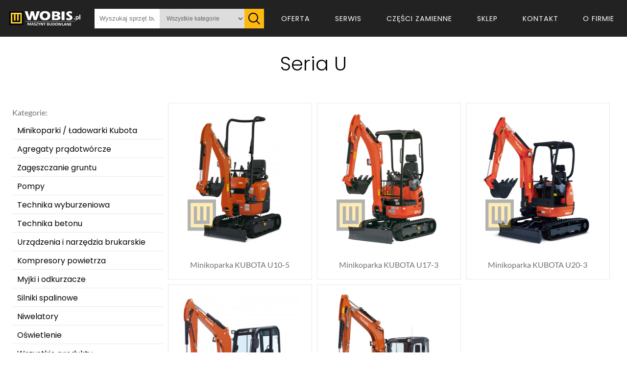

--- FILE ---
content_type: text/html; charset=UTF-8
request_url: https://wobis.pl/katalog/minikoparki-ladowarki/minikoparki-seria-u?page=1
body_size: 7796
content:
<!DOCTYPE html>
<html lang="pl-PL">

<head>
	<meta charset="utf-8">
	<title>Seria U - WOBIS.PL | Sprzedaż, Serwis, Wynajem</title>
	<meta name="description" content="Katalog produktów firmy WOBIS. Sprzedaż produktów topowych marek budowlanych. Zapraszamy do kontaktu">
	<meta name="keywords" content="WOBIS, Maszyny Budowlane, Zabrze, Śląsk, koparki, KUBOTA, PRAMAC, WEBER, ALTRAD, BELLE, MIKASA, MASTER, BATTIPAV, BOSCH, BRIGGS&STRATTON, CHICAGO PNEUMATIC, COMPIR, FOGO, HATZ, HONDA, KRANZLE">
	<meta name="author" content="Paweł Waśkiewicz">
	<meta http-equiv="X-Ua-Compatibl" content="IE=edge,chrome=1">
	<meta name="viewport" content="width=device-width, initial-scale=1">

	<meta property="og:locale" content="pl_PL" />
	<meta property="og:type" content="website" />
	<meta property="og:title" content="Katalog produktów - WOBIS.PL | Sprzedaż, Serwis, Wynajem" />
	<meta property="og:description" content="Katalog produktów firmy WOBIS. Sprzedaż produktów topowych marek budowlanych. Zapraszamy do kontaktu" />
	<meta property="og:url" content="https://wobis.pl/katalog/minikoparki-ladowarki/minikoparki-seria-u" />
	<meta property="og:site_name" content="Wobis.pl" />
	<meta property="og:image" content="https://wobis.pl/images/wobis-budynek.png" />

	<meta property="twitter:card" content="summary_large_image">
	<meta property="twitter:url" content="https://wobis.pl/katalog/minikoparki-ladowarki/minikoparki-seria-u">
	<meta property="twitter:title" content="Katalog produktów - WOBIS.PL | Sprzedaż, Serwis, Wynajem">
	<meta property="twitter:description" content="Katalog produktów firmy WOBIS. Sprzedaż produktów topowych marek budowlanych. Zapraszamy do kontaktu">
	<meta property="twitter:image" content="https://wobis.pl/images/wobis-budynek.png">


	
<link rel="stylesheet" href="https://wobis.pl/css/theme.min.css?version=03"/>
<style media="all">
@font-face{font-family:Lato;font-style:normal;font-weight:300;font-display:swap;src:url(https://fonts.gstatic.com/s/lato/v20/S6u9w4BMUTPHh7USSwaPGR_p.woff2) format('woff2');unicode-range:U+0100-024F,U+0259,U+1E00-1EFF,U+2020,U+20A0-20AB,U+20AD-20CF,U+2113,U+2C60-2C7F,U+A720-A7FF}@font-face{font-family:Lato;font-style:normal;font-weight:300;font-display:swap;src:url(https://fonts.gstatic.com/s/lato/v20/S6u9w4BMUTPHh7USSwiPGQ.woff2) format('woff2');unicode-range:U+0000-00FF,U+0131,U+0152-0153,U+02BB-02BC,U+02C6,U+02DA,U+02DC,U+2000-206F,U+2074,U+20AC,U+2122,U+2191,U+2193,U+2212,U+2215,U+FEFF,U+FFFD}@font-face{font-family:Lato;font-style:normal;font-weight:400;font-display:swap;src:url(https://fonts.gstatic.com/s/lato/v20/S6uyw4BMUTPHjxAwXjeu.woff2) format('woff2');unicode-range:U+0100-024F,U+0259,U+1E00-1EFF,U+2020,U+20A0-20AB,U+20AD-20CF,U+2113,U+2C60-2C7F,U+A720-A7FF}@font-face{font-family:Lato;font-style:normal;font-weight:400;font-display:swap;src:url(https://fonts.gstatic.com/s/lato/v20/S6uyw4BMUTPHjx4wXg.woff2) format('woff2');unicode-range:U+0000-00FF,U+0131,U+0152-0153,U+02BB-02BC,U+02C6,U+02DA,U+02DC,U+2000-206F,U+2074,U+20AC,U+2122,U+2191,U+2193,U+2212,U+2215,U+FEFF,U+FFFD}@font-face{font-family:Lato;font-style:normal;font-weight:700;font-display:swap;src:url(https://fonts.gstatic.com/s/lato/v20/S6u9w4BMUTPHh6UVSwaPGR_p.woff2) format('woff2');unicode-range:U+0100-024F,U+0259,U+1E00-1EFF,U+2020,U+20A0-20AB,U+20AD-20CF,U+2113,U+2C60-2C7F,U+A720-A7FF}@font-face{font-family:Lato;font-style:normal;font-weight:700;font-display:swap;src:url(https://fonts.gstatic.com/s/lato/v20/S6u9w4BMUTPHh6UVSwiPGQ.woff2) format('woff2');unicode-range:U+0000-00FF,U+0131,U+0152-0153,U+02BB-02BC,U+02C6,U+02DA,U+02DC,U+2000-206F,U+2074,U+20AC,U+2122,U+2191,U+2193,U+2212,U+2215,U+FEFF,U+FFFD}@font-face{font-family:Poppins;font-style:normal;font-weight:300;font-display:swap;src:url(https://fonts.gstatic.com/s/poppins/v15/pxiByp8kv8JHgFVrLDz8Z1JlFc-K.woff2) format('woff2');unicode-range:U+0100-024F,U+0259,U+1E00-1EFF,U+2020,U+20A0-20AB,U+20AD-20CF,U+2113,U+2C60-2C7F,U+A720-A7FF}@font-face{font-family:Poppins;font-style:normal;font-weight:300;font-display:swap;src:url(https://fonts.gstatic.com/s/poppins/v15/pxiByp8kv8JHgFVrLDz8Z1xlFQ.woff2) format('woff2');unicode-range:U+0000-00FF,U+0131,U+0152-0153,U+02BB-02BC,U+02C6,U+02DA,U+02DC,U+2000-206F,U+2074,U+20AC,U+2122,U+2191,U+2193,U+2212,U+2215,U+FEFF,U+FFFD}@font-face{font-family:Poppins;font-style:normal;font-weight:400;font-display:swap;src:url(https://fonts.gstatic.com/s/poppins/v15/pxiEyp8kv8JHgFVrJJnecmNE.woff2) format('woff2');unicode-range:U+0100-024F,U+0259,U+1E00-1EFF,U+2020,U+20A0-20AB,U+20AD-20CF,U+2113,U+2C60-2C7F,U+A720-A7FF}@font-face{font-family:Poppins;font-style:normal;font-weight:400;font-display:swap;src:url(https://fonts.gstatic.com/s/poppins/v15/pxiEyp8kv8JHgFVrJJfecg.woff2) format('woff2');unicode-range:U+0000-00FF,U+0131,U+0152-0153,U+02BB-02BC,U+02C6,U+02DA,U+02DC,U+2000-206F,U+2074,U+20AC,U+2122,U+2191,U+2193,U+2212,U+2215,U+FEFF,U+FFFD}@font-face{font-family:Poppins;font-style:normal;font-weight:700;font-display:swap;src:url(https://fonts.gstatic.com/s/poppins/v15/pxiByp8kv8JHgFVrLCz7Z1JlFc-K.woff2) format('woff2');unicode-range:U+0100-024F,U+0259,U+1E00-1EFF,U+2020,U+20A0-20AB,U+20AD-20CF,U+2113,U+2C60-2C7F,U+A720-A7FF}@font-face{font-family:Poppins;font-style:normal;font-weight:700;font-display:swap;src:url(https://fonts.gstatic.com/s/poppins/v15/pxiByp8kv8JHgFVrLCz7Z1xlFQ.woff2) format('woff2');unicode-range:U+0000-00FF,U+0131,U+0152-0153,U+02BB-02BC,U+02C6,U+02DA,U+02DC,U+2000-206F,U+2074,U+20AC,U+2122,U+2191,U+2193,U+2212,U+2215,U+FEFF,U+FFFD}
</style>	<script src="https://ajax.googleapis.com/ajax/libs/jquery/3.6.0/jquery.min.js"></script>

	<link rel="icon" type="image/png" href="https://wobis.pl/images/favicon.png" />
	<link rel="apple-touch-icon" href="https://wobis.pl/images/favicon.png">
	<link rel="canonical" href="https://wobis.pl/katalog/minikoparki-ladowarki/minikoparki-seria-u" />
	<script async src="https://www.googletagmanager.com/gtag/js?id=G-CVE6YF363F"></script>
	<script>
		window.dataLayer = window.dataLayer || [];

		function gtag() {
			dataLayer.push(arguments);
		}
		gtag('js', new Date());

		gtag('config', 'G-CVE6YF363F');
	</script>
</head>

<body>
	    <header id="headermain">
        <div id="headermain-wrapper">
            <div id="site-logo">
                <a href="https://wobis.pl">
                    <picture>
                        <source srcset="https://wobis.pl/images/wobis_male_czarne.webp">
                        <source srcset="https://wobis.pl/images/wobis_male_czarne.png">
                        <img id="logoimage" alt="logo WOBIS maszyny budowlane" src="https://wobis.pl/images/wobis_male_czarne.png" height="auto" />
                    </picture>
                </a>
            </div>
            <div id="wobis-search-bar">
                <div id="search-bar-box">
                    <input type="text" name="" id="search-input" placeholder="Wyszukaj sprzęt budowlany..." autocomplete="off">
                    <select name="" id="search-categories">
                        <option value="106">Wszystkie kategorie</option>
                                                    <option value="1">Agregaty prądotwórcze</option>
                                                    <option value="14">Zagęszczanie gruntu</option>
                                                    <option value="31">Pompy</option>
                                                    <option value="51">Minikoparki / Ładowarki Kubota</option>
                                                    <option value="55">Technika wyburzeniowa</option>
                                                    <option value="70">Technika betonu</option>
                                                    <option value="81">Urządzenia i narzędzia brukarskie</option>
                                                    <option value="86">Kompresory powietrza</option>
                                                    <option value="87">Myjki i odkurzacze</option>
                                                    <option value="93">Silniki spalinowe</option>
                                                    <option value="97">Niwelatory</option>
                                                    <option value="105">Oświetlenie</option>
                                                    <option value="106">Wszystkie produkty</option>
                                            </select>
                    <span class="s-icon">
                        <img src="/icons/search.svg" alt="Ikona wyszukiwania">
                    </span>
                    <div id="search-results" class="hide">

                    </div>
                </div>
                <div id="search-bar-icon">
                    <img src="/icons/loupe.svg" alt="">
                </div>
            </div>
            <div id="site-main-menu">
                <nav class="topnav" id="myTopnav">
                    <ul class="nav-links">
                        <li>
                            <a href="https://wobis.pl/katalog">Oferta</a>
                        </li>
                        <li>
                            <a href="https://wobis.pl/serwis-wobis-przeglady-gwarancyjne-kubota-minikoparki-pramac-fogo-weber">Serwis</a>
                        </li>
                        <li>
                            <a href="https://wobis.pl/czesci-zamienne">Części zamienne</a>
                        </li>
                        <li>
                            <a href="https://sklepwobis.pl">Sklep</a>
                        </li>
                        <li>
                            <a href="https://wobis.pl/kontakt">Kontakt</a>
                        </li>
                        <li>
                            <a href="https://wobis.pl/o-firmie/">O firmie</a>
                        </li>
                    </ul>
                </nav>
            </div>
            <div id="wobis-menu-icon">
                <div class="burger">
                    <div class="line1"></div>
                    <div class="line2"></div>
                    <div class="line3"></div>
                </div>
            </div>
        </div>
    </header>
	<main>
		<section class="Pageheadertitle">
			<h1>Seria U</h1>
		</section>
		<section class="mainbodybg">
			<div class="border">
				<div class="ofirmiecontent">
					<div class="catprod">

						<div class="catbar">
							<div class="catbarelements">
								<div class="caticon">
									<div class="catburger" onclick="catshow()">
										<div class="square1"></div>
										<div class="square2"></div>
										<div class="square3"></div>
										<div class="square4"></div>
									</div>
									<p>Kategorie</p>
								</div>
								<div class="catsearch">
									<span class="search-icon" onclick="searchboxshow()"></span>
									<p>Wyszukaj</p>
								</div>
								<div class="catbrands">
									<img src="https://wobis.pl/icons/brands-01.svg" onclick="prodshow()" />
									<p>Producenci</p>
								</div>
							</div>
							<div id="producerandsearch">
								<div id="searchboxmobile">
									<form method="post" action="https://wobis.pl/wyszukiwanie/">
										<input type="text" name="search" placeholder="Wyszukaj produkt..." class="wyszukiwanie" required autocomplete="off" />
										<input type="text" name="searchname12" placeholder="Wyszukaj produkt..." class="wyszukiwanie2" />
										<input type="submit" name="submit" value="Szukaj!" />
									</form>
								</div>
								<div id="wyborproducentamobile">
									<form class="producentwybor" method="get" action="https://wobis.pl/producent/">
																				<select onchange="myFunction2(event)">
											<option disabled selected>Wybierz producenta</option>
																							<option value="Battipav">Battipav</option>
																							<option value="Belle">Belle</option>
																							<option value="Brak">Brak</option>
																							<option value="Briggs&Stratton">Briggs&Stratton</option>
																							<option value="Cedima">Cedima</option>
																							<option value="Chicago Pneumatic">Chicago Pneumatic</option>
																							<option value="Compair">Compair</option>
																							<option value="Dr. Schulze">Dr. Schulze</option>
																							<option value="Enar">Enar</option>
																							<option value="Fogo">Fogo</option>
																							<option value="Hatz">Hatz</option>
																							<option value="Honda">Honda</option>
																							<option value="Jazon">Jazon</option>
																							<option value="Koshin">Koshin</option>
																							<option value="Kranzle">Kranzle</option>
																							<option value="Kreber">Kreber</option>
																							<option value="Kubota">Kubota</option>
																							<option value="Mikasa">Mikasa</option>
																							<option value="Nivel System">Nivel System</option>
																							<option value="Nozar">Nozar</option>
																							<option value="Partnersite">Partnersite</option>
																							<option value="Pramac">Pramac</option>
																							<option value="Schwamborn">Schwamborn</option>
																							<option value="Socomec">Socomec</option>
																							<option value="Stihl">Stihl</option>
																							<option value="Sumera">Sumera</option>
																							<option value="Tacom">Tacom</option>
																							<option value="Topcon">Topcon</option>
																							<option value="Tsurumi">Tsurumi</option>
																							<option value="Wacker Neuson">Wacker Neuson</option>
																							<option value="Weber">Weber</option>
																					</select>
										<input id="wyborproducentainputmobile" style="display: none;" type"hidden" name="filter_producent" value="" />
										<input id="wyslijmobile" type="submit" value="Pokaż produkty" />
									</form>
								</div>
							</div>
						</div>

						<div class="categories">
							<div id="categorylist">
								<div class="ctlisttitlebar">
									<p>Kategorie:</p>
									<div class="zamykacz" onclick="catclose()"><span></span><span></span></div>
								</div>
																<ul class="category">
																			<div id=minikoparki-ladowarki>
											<a href="https://wobis.pl/katalog/minikoparki-ladowarki" onclick="clickMenu(this.parentNode, 0)">
												<li>Minikoparki / Ładowarki Kubota</li>
											</a>
											<ul class="subcategory1">
																																					<div id=minikoparki-ladowarki/minikoparki-seria-kx>
														<a href="https://wobis.pl/katalog/minikoparki-ladowarki/minikoparki-seria-kx" onclick="clickMenu(this.parentNode, 1)">
															<li class="subcatli1">Seria KX</li>
														</a>
														<ul class="subcategory2">
																																												</ul>
													</div>
																									<div id=minikoparki-ladowarki/minikoparki-seria-u>
														<a href="https://wobis.pl/katalog/minikoparki-ladowarki/minikoparki-seria-u" onclick="clickMenu(this.parentNode, 1)">
															<li class="subcatli1">Seria U</li>
														</a>
														<ul class="subcategory2">
																																												</ul>
													</div>
																									<div id=minikoparki-ladowarki/ladowarki-kolowe>
														<a href="https://wobis.pl/katalog/minikoparki-ladowarki/ladowarki-kolowe" onclick="clickMenu(this.parentNode, 1)">
															<li class="subcatli1">Ładowarki kołowe</li>
														</a>
														<ul class="subcategory2">
																																												</ul>
													</div>
																							</ul>
										</div>
																			<div id=agregaty-pradotworcze>
											<a href="https://wobis.pl/katalog/agregaty-pradotworcze" onclick="clickMenu(this.parentNode, 0)">
												<li>Agregaty prądotwórcze</li>
											</a>
											<ul class="subcategory1">
																																					<div id=agregaty-pradotworcze/agregaty-jednofazowe>
														<a href="https://wobis.pl/katalog/agregaty-pradotworcze/agregaty-jednofazowe" onclick="clickMenu(this.parentNode, 1)">
															<li class="subcatli1">Agregaty jednofazowe</li>
														</a>
														<ul class="subcategory2">
																																														<a href="https://wobis.pl/katalog/agregaty-pradotworcze/agregaty-jednofazowe/agregaty-jednofazowe-honda">
																	<li class="subcatli2">Agregaty jednofazowe HONDA</li>
																</a>
																															<a href="https://wobis.pl/katalog/agregaty-pradotworcze/agregaty-jednofazowe/agregaty-jednofazowe-pramac">
																	<li class="subcatli2">Agregaty jednofazowe PRAMAC</li>
																</a>
																															<a href="https://wobis.pl/katalog/agregaty-pradotworcze/agregaty-jednofazowe/agregaty-jednofazowe-fogo">
																	<li class="subcatli2">Agregaty jednofazowe FOGO</li>
																</a>
																													</ul>
													</div>
																									<div id=agregaty-pradotworcze/agregaty-trojfazowe>
														<a href="https://wobis.pl/katalog/agregaty-pradotworcze/agregaty-trojfazowe" onclick="clickMenu(this.parentNode, 1)">
															<li class="subcatli1">Agregaty trójfazowe</li>
														</a>
														<ul class="subcategory2">
																																														<a href="https://wobis.pl/katalog/agregaty-pradotworcze/agregaty-trojfazowe/agregaty-trojfazowe-pramac">
																	<li class="subcatli2">Agregaty trójfazowe PRAMAC</li>
																</a>
																															<a href="https://wobis.pl/katalog/agregaty-pradotworcze/agregaty-trojfazowe/agregaty-trojfazowe-fogo">
																	<li class="subcatli2">Agregaty trójfazowe FOGO</li>
																</a>
																													</ul>
													</div>
																									<div id=agregaty-pradotworcze/agregaty-pradotworcze-spawalnicze>
														<a href="https://wobis.pl/katalog/agregaty-pradotworcze/agregaty-pradotworcze-spawalnicze" onclick="clickMenu(this.parentNode, 1)">
															<li class="subcatli1">Agregaty spawalnicze</li>
														</a>
														<ul class="subcategory2">
																																												</ul>
													</div>
																									<div id=agregaty-pradotworcze/agregaty-pradotworcze-traktorowe>
														<a href="https://wobis.pl/katalog/agregaty-pradotworcze/agregaty-pradotworcze-traktorowe" onclick="clickMenu(this.parentNode, 1)">
															<li class="subcatli1">Traktorowe</li>
														</a>
														<ul class="subcategory2">
																																												</ul>
													</div>
																									<div id=agregaty-pradotworcze/agregaty-pradotworcze-stacjonarne>
														<a href="https://wobis.pl/katalog/agregaty-pradotworcze/agregaty-pradotworcze-stacjonarne" onclick="clickMenu(this.parentNode, 1)">
															<li class="subcatli1">Stacjonarne</li>
														</a>
														<ul class="subcategory2">
																																												</ul>
													</div>
																									<div id=agregaty-pradotworcze/agregaty-pradotworcze-turystyczne>
														<a href="https://wobis.pl/katalog/agregaty-pradotworcze/agregaty-pradotworcze-turystyczne" onclick="clickMenu(this.parentNode, 1)">
															<li class="subcatli1">Turystyczne</li>
														</a>
														<ul class="subcategory2">
																																												</ul>
													</div>
																							</ul>
										</div>
																			<div id=zageszczanie-gruntu>
											<a href="https://wobis.pl/katalog/zageszczanie-gruntu" onclick="clickMenu(this.parentNode, 0)">
												<li>Zagęszczanie gruntu</li>
											</a>
											<ul class="subcategory1">
																																					<div id=zageszczanie-gruntu/zageszczarki-jednokierunkowe>
														<a href="https://wobis.pl/katalog/zageszczanie-gruntu/zageszczarki-jednokierunkowe" onclick="clickMenu(this.parentNode, 1)">
															<li class="subcatli1">Zagęszczarki jednokierunkowe</li>
														</a>
														<ul class="subcategory2">
																																														<a href="https://wobis.pl/katalog/zageszczanie-gruntu/zageszczarki-jednokierunkowe/zageszczarki-weber-jednokierunkowe">
																	<li class="subcatli2">Zagęszczarki WEBER – jednokierunkowe</li>
																</a>
																															<a href="https://wobis.pl/katalog/zageszczanie-gruntu/zageszczarki-jednokierunkowe/zageszczarki-altrad-belle-jednokierunkowe">
																	<li class="subcatli2">Zagęszczarki ALTRAD/BELLE – jednokierunkowe</li>
																</a>
																															<a href="https://wobis.pl/katalog/zageszczanie-gruntu/zageszczarki-jednokierunkowe/zageszczarki-mikasa-jednokierunkowe">
																	<li class="subcatli2">Zagęszczarki MIKASA – jednokierunkowe</li>
																</a>
																															<a href="https://wobis.pl/katalog/zageszczanie-gruntu/zageszczarki-jednokierunkowe/zageszczarki-wacker-jednokierunkoer">
																	<li class="subcatli2">Zagęszczarki WACKER – jednokierunkowe</li>
																</a>
																													</ul>
													</div>
																									<div id=zageszczanie-gruntu/zageszczarki-z-rewersem>
														<a href="https://wobis.pl/katalog/zageszczanie-gruntu/zageszczarki-z-rewersem" onclick="clickMenu(this.parentNode, 1)">
															<li class="subcatli1">Zagęszczarki rewersyjne</li>
														</a>
														<ul class="subcategory2">
																																														<a href="https://wobis.pl/katalog/zageszczanie-gruntu/zageszczarki-z-rewersem/zageszczarki-weber-z-rewersem">
																	<li class="subcatli2">Zagęszczarki WEBER – rewersyjne</li>
																</a>
																															<a href="https://wobis.pl/katalog/zageszczanie-gruntu/zageszczarki-z-rewersem/zageszczarki-altrad-belle-z-rewersem">
																	<li class="subcatli2">Zagęszczarki ALTRAD/BELLE – rewersyjne</li>
																</a>
																															<a href="https://wobis.pl/katalog/zageszczanie-gruntu/zageszczarki-z-rewersem/zageszczarki-mikasa-z-rewersem">
																	<li class="subcatli2">Zagęszczarki MIKASA – rewersyjne</li>
																</a>
																															<a href="https://wobis.pl/katalog/zageszczanie-gruntu/zageszczarki-z-rewersem/zageszczarki-wacker-z-rewersem">
																	<li class="subcatli2">Zagęszczarki WACKER – rewersyjne</li>
																</a>
																													</ul>
													</div>
																									<div id=zageszczanie-gruntu/stopy-wibracyjne>
														<a href="https://wobis.pl/katalog/zageszczanie-gruntu/stopy-wibracyjne" onclick="clickMenu(this.parentNode, 1)">
															<li class="subcatli1">Stopy wibracyjne</li>
														</a>
														<ul class="subcategory2">
																																														<a href="https://wobis.pl/katalog/zageszczanie-gruntu/stopy-wibracyjne/stopy-wibracyjne-weber">
																	<li class="subcatli2">Stopy wibracyjne – WEBER</li>
																</a>
																															<a href="https://wobis.pl/katalog/zageszczanie-gruntu/stopy-wibracyjne/stopy-wibracyjne-altrad-belle">
																	<li class="subcatli2">Stopy wibracyjne – ALTRAD/BELLE</li>
																</a>
																															<a href="https://wobis.pl/katalog/zageszczanie-gruntu/stopy-wibracyjne/stopy-wibracyjne-mikasa">
																	<li class="subcatli2">Stopy wibracyjne – MIKASA</li>
																</a>
																															<a href="https://wobis.pl/katalog/zageszczanie-gruntu/stopy-wibracyjne/stopy-wibracyjne-wacker">
																	<li class="subcatli2">Stopy wibracyjne – WACKER</li>
																</a>
																													</ul>
													</div>
																									<div id=zageszczanie-gruntu/walce-gladkie>
														<a href="https://wobis.pl/katalog/zageszczanie-gruntu/walce-gladkie" onclick="clickMenu(this.parentNode, 1)">
															<li class="subcatli1">Walce gładkie</li>
														</a>
														<ul class="subcategory2">
																																												</ul>
													</div>
																							</ul>
										</div>
																			<div id=pompy>
											<a href="https://wobis.pl/katalog/pompy" onclick="clickMenu(this.parentNode, 0)">
												<li>Pompy</li>
											</a>
											<ul class="subcategory1">
																																					<div id=pompy/pompy-do-wody-czystej>
														<a href="https://wobis.pl/katalog/pompy/pompy-do-wody-czystej" onclick="clickMenu(this.parentNode, 1)">
															<li class="subcatli1">Motopompy do wody czystej</li>
														</a>
														<ul class="subcategory2">
																																												</ul>
													</div>
																									<div id=pompy/pompy-do-wody-brudnej>
														<a href="https://wobis.pl/katalog/pompy/pompy-do-wody-brudnej" onclick="clickMenu(this.parentNode, 1)">
															<li class="subcatli1">Motopompy do wody brudnej</li>
														</a>
														<ul class="subcategory2">
																																												</ul>
													</div>
																									<div id=pompy/pompy-szlamowe>
														<a href="https://wobis.pl/katalog/pompy/pompy-szlamowe" onclick="clickMenu(this.parentNode, 1)">
															<li class="subcatli1">Motopompy szlamowe</li>
														</a>
														<ul class="subcategory2">
																																												</ul>
													</div>
																									<div id=pompy/pompy-plywajace>
														<a href="https://wobis.pl/katalog/pompy/pompy-plywajace" onclick="clickMenu(this.parentNode, 1)">
															<li class="subcatli1">Motopompy pływające</li>
														</a>
														<ul class="subcategory2">
																																												</ul>
													</div>
																									<div id=pompy/pompy-zatapialne>
														<a href="https://wobis.pl/katalog/pompy/pompy-zatapialne" onclick="clickMenu(this.parentNode, 1)">
															<li class="subcatli1">Pompy elektryczne zatapialne</li>
														</a>
														<ul class="subcategory2">
																																												</ul>
													</div>
																									<div id=pompy/pompy-do-sciekow>
														<a href="https://wobis.pl/katalog/pompy/pompy-do-sciekow" onclick="clickMenu(this.parentNode, 1)">
															<li class="subcatli1">Pompy elektryczne do ścieków</li>
														</a>
														<ul class="subcategory2">
																																												</ul>
													</div>
																									<div id=pompy/pompy-traktorowe-dla-rolnictwa>
														<a href="https://wobis.pl/katalog/pompy/pompy-traktorowe-dla-rolnictwa" onclick="clickMenu(this.parentNode, 1)">
															<li class="subcatli1">Pompy traktorowe dla rolnictwa</li>
														</a>
														<ul class="subcategory2">
																																												</ul>
													</div>
																							</ul>
										</div>
																			<div id=technika-wyburzeniowa>
											<a href="https://wobis.pl/katalog/technika-wyburzeniowa" onclick="clickMenu(this.parentNode, 0)">
												<li>Technika wyburzeniowa</li>
											</a>
											<ul class="subcategory1">
																																					<div id=technika-wyburzeniowa/mloty-wyburzeniowe>
														<a href="https://wobis.pl/katalog/technika-wyburzeniowa/mloty-wyburzeniowe" onclick="clickMenu(this.parentNode, 1)">
															<li class="subcatli1">Młoty wyburzeniowe</li>
														</a>
														<ul class="subcategory2">
																																														<a href="https://wobis.pl/katalog/technika-wyburzeniowa/mloty-wyburzeniowe/mloty-hydrauliczne">
																	<li class="subcatli2">Młoty hydrauliczne</li>
																</a>
																															<a href="https://wobis.pl/katalog/technika-wyburzeniowa/mloty-wyburzeniowe/mloty-pneumatyczne">
																	<li class="subcatli2">Młoty pneumatyczne</li>
																</a>
																															<a href="https://wobis.pl/katalog/technika-wyburzeniowa/mloty-wyburzeniowe/mloty-elektryczne">
																	<li class="subcatli2">Młoty elektryczne</li>
																</a>
																															<a href="https://wobis.pl/katalog/technika-wyburzeniowa/mloty-wyburzeniowe/mloty-spalinowe">
																	<li class="subcatli2">Młoty spalinowe</li>
																</a>
																															<a href="https://wobis.pl/katalog/technika-wyburzeniowa/mloty-wyburzeniowe/mloto-wiertarki">
																	<li class="subcatli2">Młoto-wiertarki</li>
																</a>
																													</ul>
													</div>
																									<div id=technika-wyburzeniowa/przecinarki-nawierzchni>
														<a href="https://wobis.pl/katalog/technika-wyburzeniowa/przecinarki-nawierzchni" onclick="clickMenu(this.parentNode, 1)">
															<li class="subcatli1">Przecinarki nawierzchni</li>
														</a>
														<ul class="subcategory2">
																																												</ul>
													</div>
																									<div id=technika-wyburzeniowa/przecinarki-stolikowe>
														<a href="https://wobis.pl/katalog/technika-wyburzeniowa/przecinarki-stolikowe" onclick="clickMenu(this.parentNode, 1)">
															<li class="subcatli1">Przecinarki stolikowe</li>
														</a>
														<ul class="subcategory2">
																																												</ul>
													</div>
																									<div id=technika-wyburzeniowa/przecinarki-reczne>
														<a href="https://wobis.pl/katalog/technika-wyburzeniowa/przecinarki-reczne" onclick="clickMenu(this.parentNode, 1)">
															<li class="subcatli1">Przecinarki ręczne</li>
														</a>
														<ul class="subcategory2">
																																												</ul>
													</div>
																									<div id=>
														<a href="https://wobis.pl/katalog/" onclick="clickMenu(this.parentNode, 1)">
															<li class="subcatli1">Tarcze do cięcia</li>
														</a>
														<ul class="subcategory2">
																																												</ul>
													</div>
																									<div id=technika-wyburzeniowa/mloty-hydrauliczne-do-koparek>
														<a href="https://wobis.pl/katalog/technika-wyburzeniowa/mloty-hydrauliczne-do-koparek" onclick="clickMenu(this.parentNode, 1)">
															<li class="subcatli1">Młoty i urządzenia hydrauliczne do koparek</li>
														</a>
														<ul class="subcategory2">
																																												</ul>
													</div>
																									<div id=technika-wyburzeniowa/stojaki-barierki-kosze-zsypowe>
														<a href="https://wobis.pl/katalog/technika-wyburzeniowa/stojaki-barierki-kosze-zsypowe" onclick="clickMenu(this.parentNode, 1)">
															<li class="subcatli1">Stojaki, barierki, kosze zsypowe</li>
														</a>
														<ul class="subcategory2">
																																												</ul>
													</div>
																							</ul>
										</div>
																			<div id=technika-betonu>
											<a href="https://wobis.pl/katalog/technika-betonu" onclick="clickMenu(this.parentNode, 0)">
												<li>Technika betonu</li>
											</a>
											<ul class="subcategory1">
																																					<div id=technika-betonu/zacieraczki-do-betonu-o-napedzie-spalinowym>
														<a href="https://wobis.pl/katalog/technika-betonu/zacieraczki-do-betonu-o-napedzie-spalinowym" onclick="clickMenu(this.parentNode, 1)">
															<li class="subcatli1">Zacieraczki do betonu o napędzie spalinowym</li>
														</a>
														<ul class="subcategory2">
																																												</ul>
													</div>
																									<div id=technika-betonu/zacieraczki-do-betonu-o-napedzie-elektrycznym>
														<a href="https://wobis.pl/katalog/technika-betonu/zacieraczki-do-betonu-o-napedzie-elektrycznym" onclick="clickMenu(this.parentNode, 1)">
															<li class="subcatli1">Zacieraczki do betonu o napędzie elektrycznym</li>
														</a>
														<ul class="subcategory2">
																																												</ul>
													</div>
																									<div id=technika-betonu/pojedyncze-listwy-wibracyjne>
														<a href="https://wobis.pl/katalog/technika-betonu/pojedyncze-listwy-wibracyjne" onclick="clickMenu(this.parentNode, 1)">
															<li class="subcatli1">Pojedyncze listwy wibracyjne</li>
														</a>
														<ul class="subcategory2">
																																												</ul>
													</div>
																									<div id=technika-betonu/podwojne-listwy-wibracyjne>
														<a href="https://wobis.pl/katalog/technika-betonu/podwojne-listwy-wibracyjne" onclick="clickMenu(this.parentNode, 1)">
															<li class="subcatli1">Podwójne listwy wibracyjne</li>
														</a>
														<ul class="subcategory2">
																																												</ul>
													</div>
																									<div id=technika-betonu/wibratory-mechaniczne>
														<a href="https://wobis.pl/katalog/technika-betonu/wibratory-mechaniczne" onclick="clickMenu(this.parentNode, 1)">
															<li class="subcatli1">Wibratory mechaniczne</li>
														</a>
														<ul class="subcategory2">
																																												</ul>
													</div>
																									<div id=technika-betonu/wibratory-wysokiej-czestotliwosci-bez-przetwornicy>
														<a href="https://wobis.pl/katalog/technika-betonu/wibratory-wysokiej-czestotliwosci-bez-przetwornicy" onclick="clickMenu(this.parentNode, 1)">
															<li class="subcatli1">Wibratory wysokiej częstotliwości bez przetwornicy</li>
														</a>
														<ul class="subcategory2">
																																												</ul>
													</div>
																									<div id=technika-betonu/241-przecinarki-nawierzchni>
														<a href="https://wobis.pl/katalog/technika-betonu/241-przecinarki-nawierzchni" onclick="clickMenu(this.parentNode, 1)">
															<li class="subcatli1">Przecinarki nawierzchni</li>
														</a>
														<ul class="subcategory2">
																																												</ul>
													</div>
																									<div id=technika-betonu/szlifierki-do-betonu>
														<a href="https://wobis.pl/katalog/technika-betonu/szlifierki-do-betonu" onclick="clickMenu(this.parentNode, 1)">
															<li class="subcatli1">Szlifierki do posadzek</li>
														</a>
														<ul class="subcategory2">
																																												</ul>
													</div>
																									<div id=technika-betonu/frezarki>
														<a href="https://wobis.pl/katalog/technika-betonu/frezarki" onclick="clickMenu(this.parentNode, 1)">
															<li class="subcatli1">Frezarki</li>
														</a>
														<ul class="subcategory2">
																																												</ul>
													</div>
																							</ul>
										</div>
																			<div id=urzadzenia-i-narzedzia-brukarskie>
											<a href="https://wobis.pl/katalog/urzadzenia-i-narzedzia-brukarskie" onclick="clickMenu(this.parentNode, 0)">
												<li>Urządzenia i narzędzia brukarskie</li>
											</a>
											<ul class="subcategory1">
																																					<div id=urzadzenia-i-narzedzia-brukarskie/73-przecinarki-stolikowe>
														<a href="https://wobis.pl/katalog/urzadzenia-i-narzedzia-brukarskie/73-przecinarki-stolikowe" onclick="clickMenu(this.parentNode, 1)">
															<li class="subcatli1">Przecinarki stolikowe</li>
														</a>
														<ul class="subcategory2">
																																												</ul>
													</div>
																									<div id=urzadzenia-i-narzedzia-brukarskie/narzedzia-brukarskie>
														<a href="https://wobis.pl/katalog/urzadzenia-i-narzedzia-brukarskie/narzedzia-brukarskie" onclick="clickMenu(this.parentNode, 1)">
															<li class="subcatli1">Narzędzia brukarskie</li>
														</a>
														<ul class="subcategory2">
																																												</ul>
													</div>
																							</ul>
										</div>
																			<div id=kompresory-powietrza>
											<a href="https://wobis.pl/katalog/kompresory-powietrza" onclick="clickMenu(this.parentNode, 0)">
												<li>Kompresory powietrza</li>
											</a>
											<ul class="subcategory1">
																																			</ul>
										</div>
																			<div id=myjki-i-odkurzacze>
											<a href="https://wobis.pl/katalog/myjki-i-odkurzacze" onclick="clickMenu(this.parentNode, 0)">
												<li>Myjki i odkurzacze</li>
											</a>
											<ul class="subcategory1">
																																					<div id=myjki-i-odkurzacze/myjki-zimnowodne>
														<a href="https://wobis.pl/katalog/myjki-i-odkurzacze/myjki-zimnowodne" onclick="clickMenu(this.parentNode, 1)">
															<li class="subcatli1">Myjki zimnowodne</li>
														</a>
														<ul class="subcategory2">
																																												</ul>
													</div>
																									<div id=myjki-i-odkurzacze/myjki-goracowodne>
														<a href="https://wobis.pl/katalog/myjki-i-odkurzacze/myjki-goracowodne" onclick="clickMenu(this.parentNode, 1)">
															<li class="subcatli1">Myjki gorącowodne</li>
														</a>
														<ul class="subcategory2">
																																												</ul>
													</div>
																									<div id=myjki-i-odkurzacze/odkurzacze>
														<a href="https://wobis.pl/katalog/myjki-i-odkurzacze/odkurzacze" onclick="clickMenu(this.parentNode, 1)">
															<li class="subcatli1">Odkurzacze</li>
														</a>
														<ul class="subcategory2">
																																												</ul>
													</div>
																									<div id=myjki-i-odkurzacze/myjki-zimnowodne-z-silnikiem-spalinowym>
														<a href="https://wobis.pl/katalog/myjki-i-odkurzacze/myjki-zimnowodne-z-silnikiem-spalinowym" onclick="clickMenu(this.parentNode, 1)">
															<li class="subcatli1">Myjki zimnowodne z silnikiem spalinowym</li>
														</a>
														<ul class="subcategory2">
																																												</ul>
													</div>
																							</ul>
										</div>
																			<div id=silniki-spalinowe>
											<a href="https://wobis.pl/katalog/silniki-spalinowe" onclick="clickMenu(this.parentNode, 0)">
												<li>Silniki spalinowe</li>
											</a>
											<ul class="subcategory1">
																																					<div id=silniki-spalinowe/silniki-briggsstratt>
														<a href="https://wobis.pl/katalog/silniki-spalinowe/silniki-briggsstratt" onclick="clickMenu(this.parentNode, 1)">
															<li class="subcatli1">SILNIKI BRIGGS&STRATT</li>
														</a>
														<ul class="subcategory2">
																																												</ul>
													</div>
																									<div id=silniki-spalinowe/silniki-hatz>
														<a href="https://wobis.pl/katalog/silniki-spalinowe/silniki-hatz" onclick="clickMenu(this.parentNode, 1)">
															<li class="subcatli1">SILNIKI HATZ</li>
														</a>
														<ul class="subcategory2">
																																												</ul>
													</div>
																									<div id=silniki-spalinowe/silniki-honda>
														<a href="https://wobis.pl/katalog/silniki-spalinowe/silniki-honda" onclick="clickMenu(this.parentNode, 1)">
															<li class="subcatli1">SILNIKI HONDA</li>
														</a>
														<ul class="subcategory2">
																																												</ul>
													</div>
																							</ul>
										</div>
																			<div id=niwelatory>
											<a href="https://wobis.pl/katalog/niwelatory" onclick="clickMenu(this.parentNode, 0)">
												<li>Niwelatory</li>
											</a>
											<ul class="subcategory1">
																																					<div id=niwelatory/niwelatory-optyczne>
														<a href="https://wobis.pl/katalog/niwelatory/niwelatory-optyczne" onclick="clickMenu(this.parentNode, 1)">
															<li class="subcatli1">Niwelatory optyczne</li>
														</a>
														<ul class="subcategory2">
																																												</ul>
													</div>
																									<div id=niwelatory/niwelatory-laserowe>
														<a href="https://wobis.pl/katalog/niwelatory/niwelatory-laserowe" onclick="clickMenu(this.parentNode, 1)">
															<li class="subcatli1">Niwelatory laserowe</li>
														</a>
														<ul class="subcategory2">
																																												</ul>
													</div>
																									<div id=niwelatory/akcesoria>
														<a href="https://wobis.pl/katalog/niwelatory/akcesoria" onclick="clickMenu(this.parentNode, 1)">
															<li class="subcatli1">Akcesoria</li>
														</a>
														<ul class="subcategory2">
																																												</ul>
													</div>
																							</ul>
										</div>
																			<div id=oswietlenie>
											<a href="https://wobis.pl/katalog/oswietlenie" onclick="clickMenu(this.parentNode, 0)">
												<li>Oświetlenie</li>
											</a>
											<ul class="subcategory1">
																																			</ul>
										</div>
																			<div id=wszystkie-produkty>
											<a href="https://wobis.pl/katalog/wszystkie-produkty" onclick="clickMenu(this.parentNode, 0)">
												<li>Wszystkie produkty</li>
											</a>
											<ul class="subcategory1">
																																			</ul>
										</div>
																	</ul>
							</div>

							<div class="wyborproducenta">
								<form class="producentwybor" method="get" action="https://wobis.pl/producent/">
																		<select onchange="myFunction(event)">
										<option disabled selected>Wybierz producenta</option>
																					<option value="Battipav">Battipav</option>
																					<option value="Belle">Belle</option>
																					<option value="Brak">Brak</option>
																					<option value="Briggs&Stratton">Briggs&Stratton</option>
																					<option value="Cedima">Cedima</option>
																					<option value="Chicago Pneumatic">Chicago Pneumatic</option>
																					<option value="Compair">Compair</option>
																					<option value="Dr. Schulze">Dr. Schulze</option>
																					<option value="Enar">Enar</option>
																					<option value="Fogo">Fogo</option>
																					<option value="Hatz">Hatz</option>
																					<option value="Honda">Honda</option>
																					<option value="Jazon">Jazon</option>
																					<option value="Koshin">Koshin</option>
																					<option value="Kranzle">Kranzle</option>
																					<option value="Kreber">Kreber</option>
																					<option value="Kubota">Kubota</option>
																					<option value="Mikasa">Mikasa</option>
																					<option value="Nivel System">Nivel System</option>
																					<option value="Nozar">Nozar</option>
																					<option value="Partnersite">Partnersite</option>
																					<option value="Pramac">Pramac</option>
																					<option value="Schwamborn">Schwamborn</option>
																					<option value="Socomec">Socomec</option>
																					<option value="Stihl">Stihl</option>
																					<option value="Sumera">Sumera</option>
																					<option value="Tacom">Tacom</option>
																					<option value="Topcon">Topcon</option>
																					<option value="Tsurumi">Tsurumi</option>
																					<option value="Wacker Neuson">Wacker Neuson</option>
																					<option value="Weber">Weber</option>
																			</select>
									<input id="wyborproducentainput" style="display: none;" type"hidden" name="filter_producent" value="" />
									<input id="wyslij" type="submit" value="Pokaż produkty" />
								</form>
							</div>
						</div>
						<div class="products">
															<div class="product">
									<a href="https://wobis.pl/produkt/minikoparka-kubota-u-10-5.html">
										<div class="productsimg">
											<img class="productimg300x300" src="https://wobis.pl/images/products/minikoparka-kubota-u10-3.jpg" loading=lazy alt="Minikoparka KUBOTA U10-5" title="Minikoparka KUBOTA U10-5">
										</div>
										<p class="card-t" title="Minikoparka KUBOTA U10-5">
											Minikoparka KUBOTA U10-5										</p>
									</a>
								</div>
															<div class="product">
									<a href="https://wobis.pl/produkt/minikoparka-kubota-u-17-3.html">
										<div class="productsimg">
											<img class="productimg300x300" src="https://wobis.pl/images/products/minikoparka-kubota-u17-3.jpg" loading=lazy alt="Minikoparka KUBOTA U17-3" title="Minikoparka KUBOTA U17-3">
										</div>
										<p class="card-t" title="Minikoparka KUBOTA U17-3">
											Minikoparka KUBOTA U17-3										</p>
									</a>
								</div>
															<div class="product">
									<a href="https://wobis.pl/produkt/minikoparka-kubota-u-20-3.html">
										<div class="productsimg">
											<img class="productimg300x300" src="https://wobis.pl/images/products/minikoparka-kubota-u20-3.jpg" loading=lazy alt="Minikoparka KUBOTA U20-3" title="Minikoparka KUBOTA U20-3">
										</div>
										<p class="card-t" title="Minikoparka KUBOTA U20-3">
											Minikoparka KUBOTA U20-3										</p>
									</a>
								</div>
															<div class="product">
									<a href="https://wobis.pl/produkt/minikoparka-kubota-u-27-4.html">
										<div class="productsimg">
											<img class="productimg300x300" src="https://wobis.pl/images/products/minikoparka-kubota-u27-4.jpg" loading=lazy alt="Minikoparka KUBOTA U27-4" title="Minikoparka KUBOTA U27-4">
										</div>
										<p class="card-t" title="Minikoparka KUBOTA U27-4">
											Minikoparka KUBOTA U27-4										</p>
									</a>
								</div>
															<div class="product">
									<a href="https://wobis.pl/produkt/minikoparka-kubota-u-36-4.html">
										<div class="productsimg">
											<img class="productimg300x300" src="https://wobis.pl/images/products/minikoparka-kubota-u36-4.jpg" loading=lazy alt="Minikoparka KUBOTA U36-4" title="Minikoparka KUBOTA U36-4">
										</div>
										<p class="card-t" title="Minikoparka KUBOTA U36-4">
											Minikoparka KUBOTA U36-4										</p>
									</a>
								</div>
							
							<div class="pagination">
								<a class='active' href='https://wobis.pl/katalog/minikoparki-ladowarki/minikoparki-seria-u?page=1'>1 </a>							</div>
						</div>
						<div class="paginationdiv">

						</div>
					</div>
				</div>
			</div>
		</section>
	</main>
	<footer>
  <div class="elementystopki border">
    <div class="elementyfootercoll">
      <div class="footercol1">
        <h3>Polityka prywatności</h3>
        <div class="footercontent">
          <p>
            Używamy plików cookies, by ułatwić korzystanie z naszych serwisów.
            Jeśli nie chcesz, by pliki cookies były zapisywane na Twoim dysku, zmień ustawienia swojej przeglądarki.</br></br>Więcej informacji na temat znajdziesz na osobnej podstronie.
          </p>
        </div>
      </div>
      <div class="footercol2">
        <h3>Czym się zajmujemy</h3>
        <div class="footercontent">
          <p>
            Dostarczamy wysokiej klasy maszyny budowlane. Świadczymy usługi serwisowe, a także wypożyczamy sprzęt</br>
          </p>
          <div class="cszfot">
            <p>
              Serwis sprzętu i maszyn
            </p>
          </div>
          <div class="cszfot">
            <p>
              Sprzedaż maszyn budowlanych
            </p>
          </div>
          <div class="cszfot">
            <p>
              Wypożyczalnia maszyn budowlanych
            </p>
          </div>
        </div>
      </div>
      <div class="footercol3">
        <h3>Informacje kontaktowe</h3>
        <div class="footercontent">
          <p style="margin-bottom: 5px;">Dział handlowy:</p>
          <p style="padding-left: 5px;">Damian Korkus</p>
          <p class="Pfootkontakt">Tel: <a href="tel:+48601750464">+48 601 750 464</a></p>
          <p class="Pfootkontakt" style="margin-bottom: 5px;">E-mail: <a href="mailto:damiankorkus@wobis.pl">damiankorkus@wobis.pl</a></p>
          <p style="padding-left: 5px;">Tomasz Bochenek</p>
          <p class="Pfootkontakt">Tel: <a href="tel:+48605910179">+48 605 910 179</a></p>
          <p class="Pfootkontakt" style="margin-bottom: 5px;">E-mail: <a href="mailto:tomaszbochenek@wobis.pl">tomaszbochenek@wobis.pl</a></p>
          <p style="padding-left: 5px;">Dawid Szczęch</p>
          <p class="Pfootkontakt">Tel: <a href="tel:+48782333663">+48 782 333 663</a></p>
          <p class="Pfootkontakt">E-mail: <a href="mailto:dawidszczech@wobis.pl">dawidszczech@wobis.pl</a></p>
          <p style="margin: 5px 0;">Serwis maszyn i urządzeń:</p>
          <p style="padding-left: 5px;">Michał Solak</p>
          <p class="Pfootkontakt">Tel: <a href="tel:+48693436447">+48 693 436 447</a></p>
          <p class="Pfootkontakt">E-mail: <a href="mailto:serwis@wobis.pl">serwis@wobis.pl</a></p>
          <p style="margin: 5px 0;">Części zamienne:</p>
          <p style="padding-left: 5px;">Adam Żymła</p>
          <p class="Pfootkontakt">Tel: <a href="tel:+48609893929">+48 609 893 929</a></p>
          <p class="Pfootkontakt">E-mail: <a href="mailto:adamzymla@wobis.pl">adamzymla@wobis.pl</a></p>
          <p style="padding-left: 5px;">Damian Kwiotek</p>
          <p class="Pfootkontakt">Tel: <a href="tel:+48693325371">+48 693 325 371</a></p>
          <p class="Pfootkontakt">E-mail: <a href="mailto:damiankwiotek@wobis.pl">damiankwiotek@wobis.pl</a></p>
          <p style="margin: 5px 0;">Biuro:</p>
          <p class="Pfootkontakt"><a href="tel:+48322753226">Tel: 32 275 32 26</a></p>
          <p class="Pfootkontakt"><a href="mailto:biurowobis.pl">E-mail: biuro@wobis.pl</a></p>
          <p class="Pfootkontakt">
            Zabrze, ul. Bytomska 135
          </p>
        </div>
      </div>
      <div class="footercol4">
        <h3>Dojazd</h3>
        <div class="footercontent">
          <p style="padding-bottom: 10px;">
            Znajdź nas na Google Maps.
          </p>
          <a href="https://goo.gl/maps/e9hS4PD7PsxsBouy5" target="_blank" rel="noreferrer">
            <picture>
              <source srcset="https://wobis.pl/images/mapa.webp">
              <source srcset="https://wobis.pl/images/mapa.jpg">
              <img id="mapa" src="https://wobis.pl/images/mapa.jpg" width="100%" height="auto" alt="mapa dojazdu do WOBIS" />
            </picture>
          </a>
          <p>NIP: 648 278 12 74</p>
          <p>KRS: 0000667386</p>
          <p>REGON: 366741141</p>
          <p>Nr konta PL: 61 1050 1298 1000 0090 3120 9357</p>
        </div>
      </div>
    </div>
  </div>
  <div class="stopka">
    <p>Wszelkie prawa zastrzeżone © 2026 WOBIS. Designed & coded by <a href="mailto:pawelwaskiewicz22@gmail.com">Paweł Waśkiewicz</a> &#127764;
  </div>
</footer>
<div id="cookiebanner" style="display: none; position: fixed;bottom:0;width:100%;padding: 8px; background-color: #fff; z-index:999;">
  <p style="margin-bottom: 12px">Niniejsza strona korzysta z ciasteczek (cookies) by świadczyć usługi na najwyższym poziomie. Dalsze korzystanie ze strony oznacza, że zgadzasz się na ich użycie. Więcej o <a href="https://wobis.pl/polityka-prywatnosci">polityce prywatności</a></p><span id="zgoda" style="padding: 4px; background-color: #fdb913;" onclick="CookieBoxClose()">Zgoda</span>
</div>
<script src="https://wobis.pl/app-before/main.js"></script>
<script src="/zarzadzanie/js/search.js" defer></script>	<script src="https://wobis.pl/app/nav.js"></script>

	<script>
		function setCookie(cname, cvalue, exdays) {
			const d = new Date();
			d.setTime(d.getTime() + (exdays * 24 * 60 * 60 * 1000));
			let expires = "expires=" + d.toUTCString();
			document.cookie = cname + "=" + cvalue + ";" + expires + ";path=/";
		}

		function getCookie(cname) {
			let name = cname + "=";
			let ca = document.cookie.split(';');
			for (let i = 0; i < ca.length; i++) {
				let c = ca[i];
				while (c.charAt(0) == ' ') {
					c = c.substring(1);
				}
				if (c.indexOf(name) == 0) {
					return c.substring(name.length, c.length);
				}
			}
			return "";
		}


		/* --- Menu ---- */
		function saveCookieCategory(parentDiv, level) {
			setCookie("catMenu" + level, parentDiv.id, 1);
			console.log(getCookie("catMenu"));
		}

		function openCategoryMenu(level) {

			var c0 = getCookie("catMenu0");
			var c1 = getCookie("catMenu1");

			if (c0 != "" && level == 0) {
				var parentDiv0 = document.getElementById(c0);
				var ul_sub0 = parentDiv0.getElementsByTagName("ul")[0];
				ul_sub0.classList.toggle("activeSUB");
			}

			if (c1 != "" && level == 1) {
				var parentDiv1 = document.getElementById(getCookie("catMenu1"));
				var ul_sub1 = parentDiv1.getElementsByTagName("ul")[0];
				ul_sub1.classList.toggle("activeSUB");
			}


		}

		window.onload = function() {

			if (window.location.href.includes("/katalog/?") || window.location.href.endsWith("/katalog/")) {
				return;
			}

			openCategoryMenu(0);
			openCategoryMenu(1);
		};


		function collapseCategoryMenu(level) {

			if (level == 0) {
				var main = document.getElementsByClassName("category")[0];
				var collapse_all = main.getElementsByClassName('activeSUB');

				for (var i = collapse_all.length - 1; i >= 0; i--) {
					collapse_all[i].classList.remove("activeSUB");
				}
			}

			if (level == 1) {
				var c0 = getCookie("catMenu0");

				if (c0 != "") {
					var collapse_all = document.getElementById(c0).getElementsByTagName("ul");

					for (var i = collapse_all.length - 1; i >= 1; i--) {
						collapse_all[i].classList.remove("activeSUB");
					}
				}

			}

		}


		function clickMenu(parentDiv, level) {
			collapseCategoryMenu(level);

			setCookie("catMenu1", "", 1);

			saveCookieCategory(parentDiv, level);
			//openCategoryMenu(level);
		}
	</script>
</body>

</html>

--- FILE ---
content_type: image/svg+xml
request_url: https://wobis.pl/icons/brands-01.svg
body_size: 688
content:
<?xml version="1.0" encoding="utf-8"?>
<!-- Generator: Adobe Illustrator 21.0.0, SVG Export Plug-In . SVG Version: 6.00 Build 0)  -->
<svg version="1.1" id="Layer_2" xmlns="http://www.w3.org/2000/svg" xmlns:xlink="http://www.w3.org/1999/xlink" x="0px" y="0px"
	 viewBox="0 0 32 32" style="enable-background:new 0 0 32 32;" xml:space="preserve">
<style type="text/css">
	.st0{fill:none;stroke:#111111;stroke-linecap:round;stroke-linejoin:round;stroke-miterlimit:10;}
	.st1{fill:none;stroke:#111111;stroke-width:0.75;stroke-linecap:round;stroke-linejoin:round;stroke-miterlimit:10;}
</style>
<g id="Layer_2">
	<g>
		<g>
			<path class="st0" d="M18.70588,3.41176c0,0-0.15081-0.02146-0.33513-0.04768c-0.18432-0.02622-0.77998-0.11558-1.32368-0.19857
				l-0.64186-0.09797c-0.5437-0.08299-1.30675,0.16731-1.69566,0.55622L2.45711,15.87623c-0.38891,0.38891-0.38891,1.0253,0,1.41421
				l8.35662,8.35662c0.38891,0.38891,1.0253,0.38891,1.41421,0l12.16912-12.16912c0.38891-0.38891,0.61681-1.14795,0.50645-1.68677
				l-1.36953-6.68651c-0.11036-0.53881-0.49415-1.02446-0.85288-1.07921c-0.35872-0.05475-0.83343-0.12523-1.0549-0.15662
				c-0.22147-0.03139-0.40268-0.05707-0.40268-0.05707"/>
		</g>
		<g>
			<circle class="st1" cx="19.51042" cy="7.82829" r="2.05208"/>
		</g>
		<g>
			<line class="st0" x1="4.54167" y1="16.25" x2="11.64583" y2="23.35417"/>
		</g>
		<g>
			<line class="st0" x1="6.32292" y1="14.63542" x2="13.42708" y2="21.73958"/>
		</g>
		<g>
			<path class="st0" d="M3.69418,20.16747c0,0-0.24694,0.24694-0.54874,0.54875s-0.23055,0.86694,0.15836,1.25585l3.4712,3.4712
				c0.38891,0.38891,1.0253,1.0253,1.41421,1.41421l3.4712,3.4712c0.38891,0.38891,1.0253,0.38891,1.41421,0l1.45411-1.45411
				c0.38891-0.38891,1.0253-1.0253,1.41421-1.41421l2.50913-2.50913c0.38891-0.38891,1.0253-1.0253,1.41421-1.41421l3.68327-3.68327
				c0.38891-0.38891,1.0253-1.0253,1.41421-1.41421l0.27997-0.27997c0.38891-0.38891,0.61681-1.14795,0.50645-1.68677
				l-0.37633-1.83738"/>
		</g>
		<g>
			<path class="st1" d="M25.86515,10.27432c1.3363-0.77445,2.23512-2.22016,2.23512-3.8758
				c0-2.47229-2.00419-4.47648-4.47648-4.47648S19.1473,3.92623,19.1473,6.39852c0,0.77742,0.19818,1.50855,0.54676,2.14564"/>
		</g>
	</g>
</g>
</svg>
